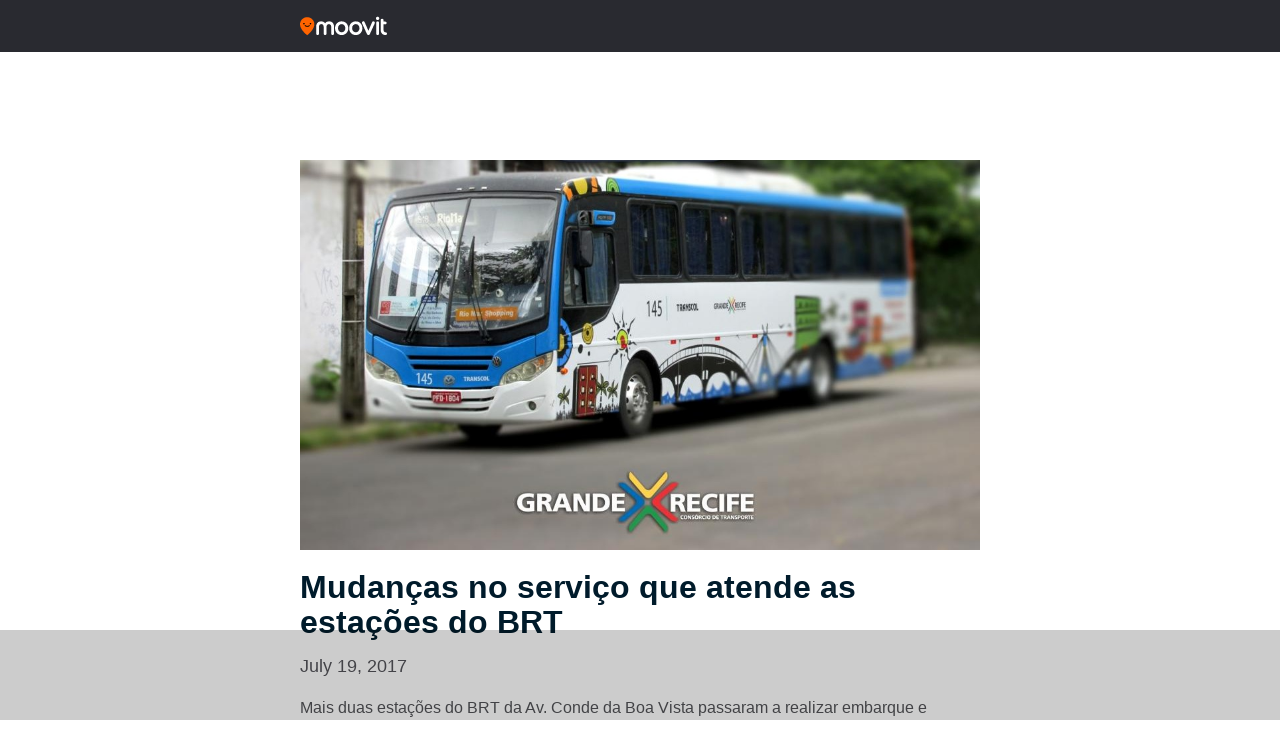

--- FILE ---
content_type: text/html; charset=utf-8
request_url: https://www.google.com/recaptcha/api2/aframe
body_size: 265
content:
<!DOCTYPE HTML><html><head><meta http-equiv="content-type" content="text/html; charset=UTF-8"></head><body><script nonce="ahDEKhaRIsl7LWhc275QsQ">/** Anti-fraud and anti-abuse applications only. See google.com/recaptcha */ try{var clients={'sodar':'https://pagead2.googlesyndication.com/pagead/sodar?'};window.addEventListener("message",function(a){try{if(a.source===window.parent){var b=JSON.parse(a.data);var c=clients[b['id']];if(c){var d=document.createElement('img');d.src=c+b['params']+'&rc='+(localStorage.getItem("rc::a")?sessionStorage.getItem("rc::b"):"");window.document.body.appendChild(d);sessionStorage.setItem("rc::e",parseInt(sessionStorage.getItem("rc::e")||0)+1);localStorage.setItem("rc::h",'1769136069411');}}}catch(b){}});window.parent.postMessage("_grecaptcha_ready", "*");}catch(b){}</script></body></html>

--- FILE ---
content_type: text/css
request_url: https://updates.moovit.com/wp-content/themes/updates/style.css
body_size: 2976
content:
/*
Theme Name: Moovit Updates Theme
Theme URI: http://moovit.com/
Author: Lior Broshi
Description: Responsivev web theme for Moovit App's information and push notifications
Version: 1.0
Tags: Responsive, Design, Information, WordPress, Push Notifications, App, Mobile
*/

.black {
    color: #000
}

.white {
    color: #fff
}

* {
    -webkit-box-sizing: border-box;
    -moz-box-sizing: border-box;
    box-sizing: border-box;
    margin: 0;
    padding: 0
}

body,
html {
    margin: 0;
    padding: 0
}

body {
    background: #fff;
    overflow-x: hidden;
    font-family: Arial, sans-serif;
}

body a {
    color: #3164b5;
    text-decoration: none
}

img {
    border: 0;
    max-width:100%;
    vertical-align:middle;
}

iframe {
    max-width:100%;
}

.alignnone {

}

.aligncenter,
div.aligncenter {
    display: block;
    margin: 5px auto 5px auto;
}

.alignright {
    float:right;
    margin: 5px 0 20px 20px;
}

.alignleft {
    float: left;
    margin: 5px 20px 20px 0;
}

a img.alignright {
    float: right;
    margin: 5px 0 20px 20px;
}

a img.alignnone {
    margin: 5px 20px 20px 0;
}

a img.alignleft {
    float: left;
    margin: 5px 20px 20px 0;
}

a img.aligncenter {
    display: block;
    margin-left: auto;
    margin-right: auto
}

.wp-caption {
    background: #fff;
    border: 1px solid #f0f0f0;
    max-width: 96%; /* Image does not overflow the content area */
    padding: 5px 3px 10px;
    text-align: center;
}

.wp-caption.alignnone {
    margin: 5px 20px 20px 0;
}

.wp-caption.alignleft {
    margin: 5px 20px 20px 0;
}

.wp-caption.alignright {
    margin: 5px 0 20px 20px;
}

.wp-caption img {
    border: 0 none;
    height: auto;
    margin: 0;
    max-width: 98.5%;
    padding: 0;
    width: auto;
}

.wp-caption p.wp-caption-text {
    font-size: 11px;
    line-height: 17px;
    margin: 0;
    padding: 0 4px 5px;
}

/* Text meant only for screen readers. */
.screen-reader-text {
    clip: rect(1px, 1px, 1px, 1px);
    position: absolute !important;
    height: 1px;
    width: 1px;
    overflow: hidden;
}

.screen-reader-text:focus {
    background-color: #f1f1f1;
    border-radius: 3px;
    box-shadow: 0 0 2px 2px rgba(0, 0, 0, 0.6);
    clip: auto !important;
    color: #21759b;
    display: block;
    font-size: 14px;
    font-size: 0.875rem;
    font-weight: bold;
    height: auto;
    left: 5px;
    line-height: normal;
    padding: 15px 23px 14px;
    text-decoration: none;
    top: 5px;
    width: auto;
    z-index: 100000; /* Above WP toolbar. */
}

section,
footer {
    width: 100%;
}

section .center,
footer .center {
    zoom: 1;
    margin: 0 auto;
    width: 90%;
    position: relative
}

section .center:after,
footer .center:after,
section .center:before,
footer .center:before {
    content: "";
    display: table
}

section .center:after,
footer .center:after {
    clear: both
}

.circle {
    border-radius: 50%;
}

.show {
    display: block !important
}

.blank {
    border: 3px solid #e74c3c !important
}

html {
    font-size: 100%;
    font-size: 100%
}

.defaultType,
body,
p,
a,
h1,
h2,
h3,
h4,
h5,
h6,
small,
em,
strong,
input,
button {
    font-family: Arial, sans-serif;
    font-weight: normal;
    font-style: normal;
    -webkit-font-smoothing: antialiased
}

h1,
h2,
h3,
h4,
h5,
h6 {
    color: #54545a;
    display: block;
    margin: 1rem 0;
    font-weight: 400;
    margin-bottom: 1rem;
}

h1:first-child,
h2:first-child,
h3:first-child,
h4:first-child,
h5:first-child,
h6:first-child {
    margin-top: 0
}

h1 a,
h2 a,
h3 a,
h4 a,
h5 a,
h6 a {
    color: inherit
}

h1 {
    font-size: 48px;
    font-size: 3rem;
    line-height: 1.1em
}

h2 {
    font-size: 46px;
    font-size: 2.875rem;
    line-height: 1.2em
}

h3 {
    font-size: 36px;
    font-size: 2.25rem;
    line-height: 1.3em
}

h4 {
    font-size: 28px;
    font-size: 1.75rem
}

h5 {
    font-size: 22px;
    font-size: 1.375rem
}

h6 {
    font-size: 18px;
    font-size: 1.125rem
}

p {
    color: rgba(0, 0, 0, 0.5);
    font-size: 18px;
    font-size: 1.125rem;
    line-height: 26px;
    padding-bottom: 12px
}

.animated {
    -webkit-animation-duration: .5s;
    -moz-animation-duration: .5s;
    -o-animation-duration: .5s;
    -ms-animation-duration: .5s;
    animation-duration: .5s;
    -webkit-animation-fill-mode: both;
    -moz-animation-fill-mode: both;
    -o-animation-fill-mode: both;
    -ms-animation-fill-mode: both;
    animation-fill-mode: both
}

.over-scale {
    -webkit-animation-name: overscale;
    -moz-animation-name: overscale;
    -o-animation-name: overscale;
    -ms-animation-name: overscale;
    animation-name: overscale;
    -webkit-animation-duration: .6s;
    -moz-animation-duration: .6s;
    -o-animation-duration: .6s;
    -ms-animation-duration: .6s;
    animation-duration: .6s;
    -webkit-animation-delay: .3s;
    -moz-animation-delay: .3s;
    -o-animation-delay: .3s;
    -ms-animation-delay: .3s;
    animation-delay: .3s;
    -webkit-animation-timing-function: ease-in-out;
    -moz-animation-timing-function: ease-in-out;
    -o-animation-timing-function: ease-in-out;
    -ms-animation-timing-function: ease-in-out;
    animation-timing-function: ease-in-out
}

.delay-1 {
    -webkit-animation-delay: .25s;
    -moz-animation-delay: .25s;
    -o-animation-delay: .25s;
    -ms-animation-delay: .25s;
    animation-delay: .25s
}

.delay-2 {
    -webkit-animation-delay: .5s;
    -moz-animation-delay: .5s;
    -o-animation-delay: .5s;
    -ms-animation-delay: .5s;
    animation-delay: .5s
}

@-moz-keyframes overscale {
    0% {
        -webkit-transform: scale(0);
        -moz-transform: scale(0);
        -o-transform: scale(0);
        -ms-transform: scale(0);
        transform: scale(0)
    }
    70% {
        -webkit-transform: scale(1.1);
        -moz-transform: scale(1.1);
        -o-transform: scale(1.1);
        -ms-transform: scale(1.1);
        transform: scale(1.1)
    }
    100% {
        -webkit-transform: scale(1);
        -moz-transform: scale(1);
        -o-transform: scale(1);
        -ms-transform: scale(1);
        transform: scale(1)
    }
}

@-webkit-keyframes overscale {
    0% {
        -webkit-transform: scale(0);
        -moz-transform: scale(0);
        -o-transform: scale(0);
        -ms-transform: scale(0);
        transform: scale(0)
    }
    70% {
        -webkit-transform: scale(1.1);
        -moz-transform: scale(1.1);
        -o-transform: scale(1.1);
        -ms-transform: scale(1.1);
        transform: scale(1.1)
    }
    100% {
        -webkit-transform: scale(1);
        -moz-transform: scale(1);
        -o-transform: scale(1);
        -ms-transform: scale(1);
        transform: scale(1)
    }
}

@-o-keyframes overscale {
    0% {
        -webkit-transform: scale(0);
        -moz-transform: scale(0);
        -o-transform: scale(0);
        -ms-transform: scale(0);
        transform: scale(0)
    }
    70% {
        -webkit-transform: scale(1.1);
        -moz-transform: scale(1.1);
        -o-transform: scale(1.1);
        -ms-transform: scale(1.1);
        transform: scale(1.1)
    }
    100% {
        -webkit-transform: scale(1);
        -moz-transform: scale(1);
        -o-transform: scale(1);
        -ms-transform: scale(1);
        transform: scale(1)
    }
}

@keyframes overscale {
    0% {
        -webkit-transform: scale(0);
        -moz-transform: scale(0);
        -o-transform: scale(0);
        -ms-transform: scale(0);
        transform: scale(0)
    }
    70% {
        -webkit-transform: scale(1.1);
        -moz-transform: scale(1.1);
        -o-transform: scale(1.1);
        -ms-transform: scale(1.1);
        transform: scale(1.1)
    }
    100% {
        -webkit-transform: scale(1);
        -moz-transform: scale(1);
        -o-transform: scale(1);
        -ms-transform: scale(1);
        transform: scale(1)
    }
}

@-moz-keyframes bounce {
    0% {
        -webkit-transform: scale(0);
        -moz-transform: scale(0);
        -o-transform: scale(0);
        -ms-transform: scale(0);
        transform: scale(0)
    }
    50% {
        -webkit-transform: scale(1);
        -moz-transform: scale(1);
        -o-transform: scale(1);
        -ms-transform: scale(1);
        transform: scale(1)
    }
    100% {
        -webkit-transform: scale(0);
        -moz-transform: scale(0);
        -o-transform: scale(0);
        -ms-transform: scale(0);
        transform: scale(0)
    }
}

@-webkit-keyframes bounce {
    0% {
        -webkit-transform: scale(0);
        -moz-transform: scale(0);
        -o-transform: scale(0);
        -ms-transform: scale(0);
        transform: scale(0)
    }
    50% {
        -webkit-transform: scale(1);
        -moz-transform: scale(1);
        -o-transform: scale(1);
        -ms-transform: scale(1);
        transform: scale(1)
    }
    100% {
        -webkit-transform: scale(0);
        -moz-transform: scale(0);
        -o-transform: scale(0);
        -ms-transform: scale(0);
        transform: scale(0)
    }
}

@-o-keyframes bounce {
    0% {
        -webkit-transform: scale(0);
        -moz-transform: scale(0);
        -o-transform: scale(0);
        -ms-transform: scale(0);
        transform: scale(0)
    }
    50% {
        -webkit-transform: scale(1);
        -moz-transform: scale(1);
        -o-transform: scale(1);
        -ms-transform: scale(1);
        transform: scale(1)
    }
    100% {
        -webkit-transform: scale(0);
        -moz-transform: scale(0);
        -o-transform: scale(0);
        -ms-transform: scale(0);
        transform: scale(0)
    }
}

@keyframes bounce {
    0% {
        -webkit-transform: scale(0);
        -moz-transform: scale(0);
        -o-transform: scale(0);
        -ms-transform: scale(0);
        transform: scale(0)
    }
    50% {
        -webkit-transform: scale(1);
        -moz-transform: scale(1);
        -o-transform: scale(1);
        -ms-transform: scale(1);
        transform: scale(1)
    }
    100% {
        -webkit-transform: scale(0);
        -moz-transform: scale(0);
        -o-transform: scale(0);
        -ms-transform: scale(0);
        transform: scale(0)
    }
}

.addtoany_list {
    width: 100%;
    display: block !important;
    /*text-align: center*/
}

.addtoany_list a:first-of-type{
    padding:0 4px 0 0;
}

[dir='rtl'] .addtoany_list a:first-of-type{padding:0 0 0 4px;}

footer {
    color: #666;
    text-align: center;
    margin: 0;
    padding: 0 0 25px 0;
    display: block;
    width: 100%;
}

footer p {
    font-size: 12px;
    font-size: .75rem;
    line-height: 20px;
    padding: 0;
}

footer p a {
    text-decoration: none;
    color: rgba(0, 0, 0, 0.5);
}

footer p a:hover {
    text-decoration: underline
}

footer p a:visited {
    color: rgba(0, 0, 0, 0.5)
}

header {
    font-size: 12px;
    font-size: .75rem;
    text-align: right;
    margin: 0;
    padding: 0;
    display: block;
    width: 100%;
    color: #666
}

body a.btn,
body button {
    margin-right: .625rem;
    background-color: #00ced1;
    border: 1px solid #00ced1;
    border-radius: 4px;
    color: #fff;
    cursor: pointer;
    display: inline-block;
    font-size: 1rem;
    font-size: 1rem;
    letter-spacing: normal;
    line-height: 2rem;
    padding: .5rem 32px;
    text-align: center;
    text-decoration: none;
    text-tranform: none;
    -webkit-transition: all 0.3s ease-in-out;
    -moz-transition: all 0.3s ease-in-out;
    -o-transition: all 0.3s ease-in-out;
    -ms-transition: all 0.3s ease-in-out;
    transition: all 0.3s ease-in-out;
    font-weight: 600;
}

body a.btn:hover,
body button:hover {
    color: #fff;
    background-color: #40e0d0;
    border: 1px solid #40e0d0
}

body a.btn:focus,
body button:focus {
    outline: 0;
    border: 1px solid #fff
}

body section {
    padding: 0 0 0 0;
    width: 100%;
}

body section .blog-featured-image {
    max-width:100%;
    width: 100%;
    display: block;
    text-align: center;
    background-color: #fc7e55;
    overflow: hidden;
    margin:0 auto;
}

body section .blog-featured-image img {
    width: 100%;
    height: auto !important;
    max-width: 750px;
    margin-bottom: -5px
}

body section .center {
    max-width: 750px;
    width: 100%;
    padding: 50px;
    background: #fff;
    padding-bottom: 40px;
}

@media only screen and (max-width:750px) {
    body section .center {
        padding: 25px
    }
}

body section .center p strong {
    font-weight: 600
}

body section .center p em {
    font-style: italic
}

body section .center p a {
    color: #fc7e55;
    text-decoration: none;
    font-weight: 600;
}

body section .center p a:hover {
    text-decoration: underline
}

body section .center p a:visited {
    color: #fc7e55;
    text-decoration: none;
    font-weight: 600
}

body section .center p.date {
    color: #fc7e55
}

body section .center ul,
body section .center ol {
    color: rgba(0, 0, 0, 0.5);
    margin-bottom: 18px;
    width: 100%;
    font-size: 1.125rem;
    font-size: 1.125rem;
    line-height: 26px;
    padding-left: 20px;
}

body section .center ul li a,
body section .center ol li a {
    color: #fc7e55;
    text-decoration: none;
    font-weight: 600;
}

body section .center ul li a:hover,
body section .center ol li a:hover {
    text-decoration: underline
}

body section .center ul li a:visited,
body section .center ol li a:visited {
    color: #fc7e55;
    text-decoration: none;
    font-weight: 600
}

body h1 {
    font-size: 60px;
    font-size: 3.75rem;
}

@media only screen and (max-width:1000px) {
    body h1 {
        font-size: 48px;
        font-size: 3rem
    }
}

@media only screen and (max-width:600px) {
    body h1 {
        font-size: 36px;
        font-size: 2.25rem
    }
}

body h2 {
    font-size: 48px;
    font-size: 3rem;
}

@media only screen and (max-width:1000px) {
    body h2 {
        font-size: 36px;
        font-size: 2.25rem
    }
}

@media only screen and (max-width:600px) {
    body h2 {
        font-size: 24px;
        font-size: 1.5rem
    }
}

#terms {
    padding-top: 180px;
    margin: 0 auto 50px auto;
    background: #fff;
    width: 90%;
    max-width: 630px;
}

@media only screen and (max-width:1000px) {
    #terms {
        padding-top: 80px
    }
}

#terms h1 {
    font-size: 60px;
    font-size: 3.75rem;
    font-weight: 600;
    padding-bottom: 20px;
}

@media only screen and (max-width:1000px) {
    #terms h1 {
        font-size: 48px;
        font-size: 3rem
    }
}

@media only screen and (max-width:500px) {
    #terms h1 {
        font-size: 36px;
        font-size: 2.25rem;
        padding-bottom: 0
    }
}

#terms p {
    color: #666 !important;
    padding-bottom: 30px;
    font-size: 18px;
    font-size: 1.125rem;
}

#terms p em {
    font-style: italic
}

#terms p a {
    color: #fc7e55;
    font-weight: 600
}

#terms #menu-languages-1 {
    list-style: none;
    -webkit-transition: height 0.3s ease-in-out;
    -moz-transition: height 0.3s ease-in-out;
    -o-transition: height 0.3s ease-in-out;
    -ms-transition: height 0.3s ease-in-out;
    transition: height 0.3s ease-in-out;
    background: rgba(84, 84, 90, 0.95);
    float: left;
    margin-bottom: 100px;
}

#terms #menu-languages-1 li {
    border-bottom: 1px solid rgba(0, 0, 0, 0.2);
    float: left;
    width: 50%;
    height: 52px;
}

@media only screen and (max-width:500px) {
    #terms #menu-languages-1 li {
        width: 100%
    }
}

#terms #menu-languages-1 li:nth-child(even) {
    border-left: 1px solid rgba(0, 0, 0, 0.2)
}

#terms #menu-languages-1 li:last-child {
    width: 100%;
    border-bottom: 0
}

#terms #menu-languages-1 a {
    width: 100%;
    display: block;
    font-size: 24px;
    /*font-size: 1.5rem;*/
    font-weight: 400;
    color: #fff;
    padding: 10px;
}

#terms #menu-languages-1 a:hover {
    background: #666670
}

section.cream .center img,
section.cream .center img {
    border:1px solid #f1f1f1 !important;
    height: auto !important;
}

/*Accessibility button */
button.wahout:focus {border:1px solid #000}

/* WordPress CSS */
img.alignright {float:right; margin:0 0 1em 1em}
img.alignleft {float:left; margin:0 1em 1em 0}
img.aligncenter {display: block; margin-left: auto; margin-right: auto}
a img.alignright {float:right; margin:0 0 1em 1em}
a img.alignleft {float:left; margin:0 1em 1em 0}
a img.aligncenter {display: block; margin-left: auto; margin-right: auto}

/* Avoid image stretching */
div.center > p > a > img {
    width:100%;
    height:100%;
}

.wrap-lang-selector {
    width:49%;
    float:right;
    text-align:right;
}
.wrap-lang-selector select {
    border-radius: 5px;
    padding: 5px;
    font-family: Arial, sans-serif;
}

.share-box{
    display:none;
    position:fixed;
    bottom:0;
    right:0;
}
.share-box .share-btns{
    display:flex;
}
.share-box .share-btns a{
    width: 40px;
    line-height: 40px;
    height: 40px;
    background-size: 40px;
    border-radius: 6px;
}
.share-box .share-btns a.share-whatsapp{background-color: rgb(18, 175, 10);}
.share-box .share-btns a.share-messenger{background-color: rgb(0, 132, 255);}
.share-box .share-btns a.share-sms{background-color: rgb(108, 190, 69);}
.share-box .share-btns a.share-fb{background-color: rgb(59, 89, 152);}
.share-box .share-btns a.share-twitter{background-color: rgb(85, 172, 238);}
.share-box .share-btns a.share-email{background-color: rgb(1, 102, 255);}

--- FILE ---
content_type: application/javascript; charset=utf-8
request_url: https://fundingchoicesmessages.google.com/f/AGSKWxUIj7i9x4HTt0IGUQCGPkB44sNreSc94wqf19YRISyX5TED721Qt6xudGf-YaEBlDerPfIVg9wIOnJV24eBfJCQ_laKalpNwAFXXxl8yW2qg3nNcKqlGbz4M6MDvvJXEjqHsDq8d73LLRj5gTs83m1XtxIYXtSfcpPEMx1VHoPXhlFSw-UuDzJb_nfc/_=300x250,.text-link-ads./adblock-detector..480x60//div-ads.
body_size: -1289
content:
window['9c57b6eb-3437-4661-9445-753612e750e7'] = true;